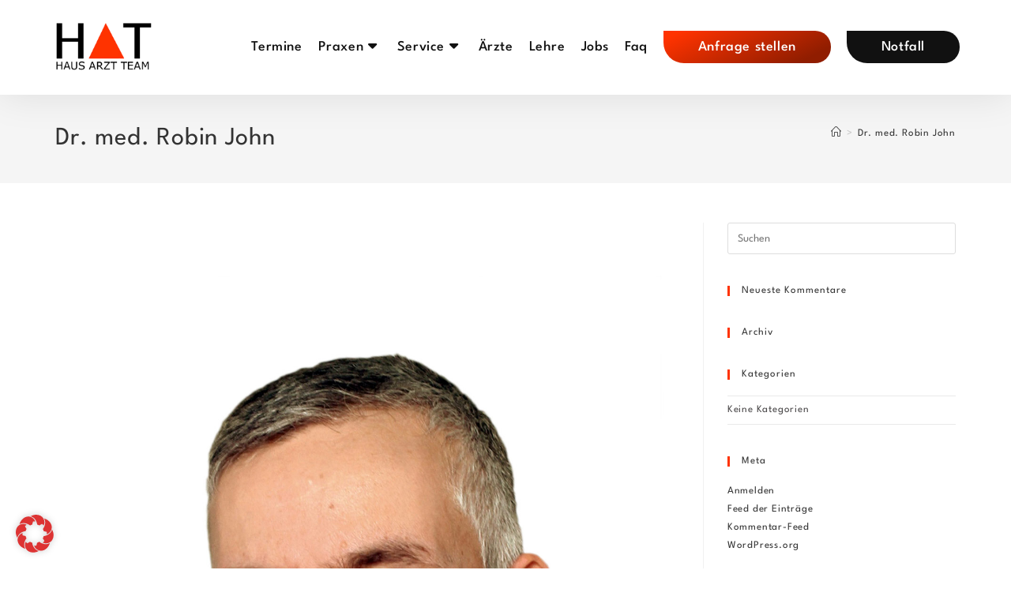

--- FILE ---
content_type: application/javascript; charset=utf-8
request_url: https://www.hausarztteam-schoenebeck.de/wp-content/plugins/webArtisan_plugin/js/frontend/scripts_hat.js?ver=6.8.3
body_size: 856
content:
var NinjaFormsinit = function(){
	jQuery('#nf-label-class-field-16_1-1').click(function(){
		jQuery('.fremdpraxis').fadeIn(500);
		jQuery(".stammpraxis").fadeOut(500);
		jQuery('#nf-field-18_1-wrap input').each(function(){
			jQuery(this).prop('checked',false);
		});
		jQuery('#nf-field-17_1-wrap input').each(function(){
			jQuery(this).prop('checked',false);
		});

	});

	jQuery('#nf-field-16_1-1').click(function(){
		jQuery('.fremdpraxis').fadeIn(500);
		jQuery(".stammpraxis").fadeOut(500);
		jQuery('#nf-field-18_1-wrap input').each(function(){
			jQuery(this).prop('checked',false);
		});
		jQuery('#nf-field-17_1-wrap input').each(function(){
			jQuery(this).prop('checked',false);
		});
	});

	jQuery('#nf-label-class-field-16_1-0').click(function(){
		jQuery('.stammpraxis').fadeIn(500);
		jQuery(".fremdpraxis").fadeOut(500);
		jQuery('#nf-field-18_1-wrap input').each(function(){
			jQuery(this).prop('checked',false);
		});
		jQuery('#nf-field-17_1-wrap input').each(function(){
			jQuery(this).prop('checked',false);
		});
	});

	jQuery('#nf-field-16_1-0').click(function(){
		jQuery('.stammpraxis').fadeIn(500);
		jQuery(".fremdpraxis").fadeOut(500);
		jQuery('#nf-field-18_1-wrap input').each(function(){
			jQuery(this).prop('checked',false);
		});
		jQuery('#nf-field-17_1-wrap input').each(function(){
			jQuery(this).prop('checked',false);
		});
	});

	jQuery('#nf-label-field-25_1, #nf-field-25_1').click(function(){
		if(!jQuery(this).hasClass('active')){
			jQuery(this).addClass('active');
			jQuery('.email-container').show();
			jQuery('#nf-field-26_1').prop('required',true);
		}else{
			jQuery(this).removeClass('active');
			jQuery('.email-container').hide();
			jQuery('#nf-field-26_1').prop('required',false);
		}
	});

	jQuery('.nf-form-layout').click(function(){
		jQuery('#nf-field-18_1-wrap input').each(function(){
			if(jQuery(this).is(':checked')){
				jQuery('#selectedLocation').html(jQuery(this).val());
			}

		});

		jQuery('#nf-field-17_1-wrap input').each(function(){
			if(jQuery(this).is(':checked')){
				jQuery('#selectedLocation').html(jQuery(this).val());
			}

		});
	});

	jQuery('#nf-field-20_1').blur(function(){
		jQuery('#patientenNr').html(jQuery(this).val());
	});

	jQuery('#nf-field-21_1').blur(function(){
		jQuery('#med').html(jQuery(this).val());
	});

}

var idana_form_code = function(){
	if(jQuery('#idana_code').length > 0){
		jQuery('#idana_code').keyup(function(){

			jQuery(this).parent().attr('action', '' )
			var val = jQuery(this).val();

			if(val.length == 4){
				if(jQuery(this).val() == '6875'){
					jQuery(this).parent().attr('action', '/termine-impfung/' );
				}

				if(jQuery(this).val() == '6456'){
					jQuery(this).parent().attr('action', '/onlinetermine-videosprechstunde/' );
				}

				if(jQuery(this).val() == '7234'){
					jQuery(this).parent().attr('action', '/corona-impfung-biontech/' );
				}

				if(jQuery(this).val() == '9074'){
					jQuery(this).parent().attr('action', '/corona-impfung-johnson/' );
				}

				if(jQuery(this).val() == '9823'){
					jQuery(this).parent().attr('action', '/online-termine-aerzte/' );
				}
				
				if(jQuery(this).val() != '6875' && jQuery(this).val() != '6456' && jQuery(this).val() != '7234' && jQuery(this).val() != '9074' && jQuery(this).val() != '9823'){
					jQuery(this).parent().attr('action', '/falscher-code/' );
				}
			}
			console.log(jQuery(this).val());
			if(val.length == 5){
			
				if(jQuery(this).val() == '06429' || jQuery(this).val() == '06385' || jQuery(this).val() == '06386'
						|| jQuery(this).val() == '39114' || jQuery(this).val() == '39171' || jQuery(this).val() == '39217' || jQuery(this).val() == '39218' || jQuery(this).val() == '39221'
						|| jQuery(this).val() == '39245' || jQuery(this).val() == '39240' || jQuery(this).val() == '39249' || jQuery(this).val() == '39264' || jQuery(this).val() == '39435'
						|| jQuery(this).val() == '39443'){
					jQuery(this).parent().attr('action', '/pcr-termin/' );
					console.log('here');
				}else{
					console.log('here1');
					jQuery(this).parent().attr('action', '/kein-einzugsgebiet/' );
				}
			}
		});
	}
}

jQuery(document).ready(function(){
	setTimeout(function(){
		NinjaFormsinit();
	}, 500);

	idana_form_code();
});


--- FILE ---
content_type: application/javascript; charset=utf-8
request_url: https://www.hausarztteam-schoenebeck.de/wp-content/plugins/webArtisan_coronaform/js/frontend/script.js?ver=6.8.3
body_size: 471
content:
var showHideSelectDiseases = function(){
	jQuery('#birthday_yy').blur(function(){
		let oBirthDay = new Date(jQuery('#birthday_yy').val(), jQuery('#birthday_mm').val());
		jQuery('.showHideDiseases').show();
		
		
		jQuery('#age').val(getAge(oBirthDay));
		if(getAge(oBirthDay) >= 60 && getAge(oBirthDay) < 70){
			console.log('HERE1');
			jQuery('#diseases option').hide();
			jQuery('#diseases option[data-type=all]').show();
			jQuery('#diseases option[data-type=over60]').show();
			
			/*jQuery('.showHideDiseases').show();
			jQuery('#diseases').prop('required',true)*/
		}else{
			console.log('HERE');
			jQuery('.showHideDiseases').hide();
			//jQuery('#diseases option[data-type=all]').show();
			//jQuery('#diseases option[data-type=under60]').show();
			/*jQuery('.showHideDiseases').hide();
			jQuery('#diseases').prop('required',false)*/
		}
	});
}

function getAge(oDate)
{	
	let dateTmp = new Date();
	dateTmp.setMonth(dateTmp.getMonth() + 1);
    let diff_ms = dateTmp - oDate.getTime();
	
    let age_ms = new Date(diff_ms);
    let age_years = age_ms.getUTCFullYear() - 1970;
    return age_years < 0 ? NaN : age_years;
}

jQuery(document).ready(function(){
	showHideSelectDiseases();
});

--- FILE ---
content_type: application/javascript; charset=utf-8
request_url: https://www.hausarztteam-schoenebeck.de/wp-content/plugins/webArtisan_services/js/frontend/scripts.js?ver=6.8.3
body_size: 506
content:
jQuery( document ).ready(function() {

  // quick search regex
  var qsRegex;

  // init Isotope
  if (jQuery('.wa-infobox-section').length) {
    var $grid = jQuery('.wa-infobox-section').isotope({
      itemSelector: '.wa-infobox',
      layoutMode: 'fitRows',
      fitRows: {
        equalheight: true
       },
      filter: function() {
        return qsRegex ? jQuery(this).attr('class').match( qsRegex ) : true;
      }
    });
  
    // use value of search field to filter
    var $quicksearch = jQuery('.wa-quicksearch').keyup( debounce( function() {
      qsRegex = new RegExp( $quicksearch.val(), 'gi' );
      $grid.isotope();
    }, 200 ) );
  
    // debounce so filtering doesn't happen every millisecond
    function debounce( fn, threshold ) {
      var timeout;
      threshold = threshold || 100;
      return function debounced() {
        clearTimeout( timeout );
        var args = arguments;
        var _this = this;
        function delayed() {
          fn.apply( _this, args );
        }
        timeout = setTimeout( delayed, threshold );
      };
    }
  }


  
});

--- FILE ---
content_type: application/javascript; charset=utf-8
request_url: https://www.hausarztteam-schoenebeck.de/wp-content/plugins/webArtisan_praxen/js/frontend/scripts.js?ver=6.8.3
body_size: 542
content:
jQuery(function(){
  // Tabbed carousel
  var jQueryindicator = jQuery('.indicator');
	jQuery('.carousel--tabbed').slick({
		slidesToShow: 1,
		arrows: true,
		autoplay: false,
		cssEase: 'linear',
		autoplaySpeed: 0,
		speed: 400,
		draggable: true,
		infinite: true,
		pauseOnHover: false
	});

	jQuery(".menu.menu--tabbed").on("click", " li", function(e){
    e.preventDefault();
    jQuery('.menu.menu--tabbed li').removeClass('active');
    slideIndex = jQuery(this).index();
    jQueryindicator.css({ left: jQuery(this).position().left });

		jQuery( '.carousel-container .carousel--tabbed' ).slick('slickGoTo',slideIndex);
		jQuery(this).toggleClass('active');
  });

  if (jQuery('.carousel-container .menu.menu--tabbed').length) {
    jQuery(".carousel-container .menu.menu--tabbed li:nth-of-type(1)").addClass('active');
  }

  jQuery('.wa-carousel').on('beforeChange', function(event, slick, currentSlide, nextSlide){
    console.log(nextSlide);
    jQuery('.wa-single-praxen-doctors .menu--tabbed li').each(function() {
      jQuery(this).removeClass('active');
      let selector = '.wa-single-praxen-doctors .menu--tabbed li:nth-of-type(' + (nextSlide + 1) + ')'; 
      jQuery(selector).addClass('active');
    })
  });

});

--- FILE ---
content_type: application/javascript; charset=utf-8
request_url: https://www.hausarztteam-schoenebeck.de/wp-content/themes/oceanwp-child/main.js?ver=6.8.3
body_size: 820
content:
var NinjaFormsinit = function() {
	
	jQuery('.nf-form-layout').click(function(){
		jQuery('#nf-field-17-wrap input').each(function(){
			if(jQuery(this).is(':checked')){
				jQuery('#selectedLocation').html(jQuery(this).val());
			}

		});

		jQuery('#nf-field-18-wrap input').each(function(){
			if(jQuery(this).is(':checked')){
				jQuery('#selectedLocation').html(jQuery(this).val());
			}

		});
	});

	jQuery('#nf-field-20').blur(function(){
		jQuery('#patientenNr').html(jQuery(this).val());
	});

	jQuery('#nf-field-21').blur(function(){
		jQuery('#med').html(jQuery(this).val());
	});

	jQuery('.nf-form-layout').click(function(){
		jQuery('#nf-field-113-container input').each(function(){
			if(jQuery(this).is(':checked')){
				jQuery('#selectedLocation').html(jQuery(this).val());
			}

		});

		jQuery('#nf-field-18-wrap input').each(function(){
			if(jQuery(this).is(':checked')){
				jQuery('#selectedLocation').html(jQuery(this).val());
			}

		});
	});

	jQuery('#nf-field-116-wrap input').on('change', function(){
		jQuery('#patientenNr').html(jQuery(this).val());
	});

	jQuery('#nf-field-117-wrap textarea').blur(function(){
		jQuery('#med').html(jQuery(this).val());
	});

}

jQuery(document).ready(function(){
	setTimeout(function(){
		NinjaFormsinit();
	}, 500);

});

jQuery(document).ready(function ($) {
	let whatToObserve = {childList: true, attributes: false, subtree: true, attributeOldValue: false};
	MutationObserver = window.MutationObserver || window.WebKitMutationObserver;
  
	let mutationObserver = new MutationObserver(function(mutationRecords) {
	  let updateDom = false;
	  $.each(mutationRecords, function(index, mutationRecord) {
		if (mutationRecord.type === 'childList') {
		  if (mutationRecord.addedNodes.length > 0 && mutationRecord.target.localName === 'nf-field') {
			updateDom = true;
		  }
		}
	  });

	  if (updateDom) {
		jQuery('#nf-field-124').on('input', function() {
			var inputValue = jQuery(this).val();
			var leadingZerosCount = (inputValue.match(/^0*/)[0] || '').length;			
			if (leadingZerosCount != 0) {
			  inputValue = inputValue.substring(leadingZerosCount);
			}
			jQuery('#nf-field-124').val(inputValue)
		  });
	  }
	});
	mutationObserver.observe(document.body, whatToObserve);
  });




	jQuery(document).ready(function(){
		setTimeout(function(){
			const textarea = document.querySelector('.wa-comment-textarea textarea');
			const htmlInfo = document.querySelector('.wa-contact-html-container');

			if (textarea && htmlInfo) {
				textarea.addEventListener('focus', () => {
					htmlInfo.classList.add('active');
				});
		
				textarea.addEventListener('blur', () => {
					htmlInfo.classList.remove('active');
				});
			}
		}, 500);
	});

--- FILE ---
content_type: application/javascript; charset=utf-8
request_url: https://www.hausarztteam-schoenebeck.de/wp-content/plugins/webArtisan_faq/js/frontend/scripts.js?ver=6.8.3
body_size: 178
content:
jQuery( document ).ready(function($) {

  if (jQuery('.wa-faq-accordion').length) {
    $( "#wa-faq-accordion-items" ).accordion({
      collapsible: true,
      active: false,
      icons: false,
      heightStyle: 'content'
    });
  }
  
});

--- FILE ---
content_type: application/javascript; charset=utf-8
request_url: https://www.hausarztteam-schoenebeck.de/wp-content/plugins/webArtisan_doctors/js/frontend/scripts.js?ver=6.8.3
body_size: 360
content:
jQuery( document ).ready(function($) {

  // init Isotope
  if (jQuery('.wa-doctors-filter-content--grid').length) {
    var $grid = $('.wa-doctors-filter-content--grid').isotope({
      itemSelector: '.wa-doctors-filter--doctor',
      layoutMode: 'fitRows'
    });
  
    // bind filter button click
    $('.wa-doctors-filter-btns').on( 'click', 'button', function() {
      var filterValue = $( this ).attr('data-filter');
      $grid.isotope({ filter: filterValue });
    });
    // change is-checked class on buttons
    $('.wa-doctors-filter-btns').each( function( i, buttonGroup ) {
      var $buttonGroup = $( buttonGroup );
      $buttonGroup.on( 'click', 'button', function() {
        $buttonGroup.find('.is-checked').removeClass('is-checked');
        $( this ).addClass('is-checked');
      });
    });
  }

});